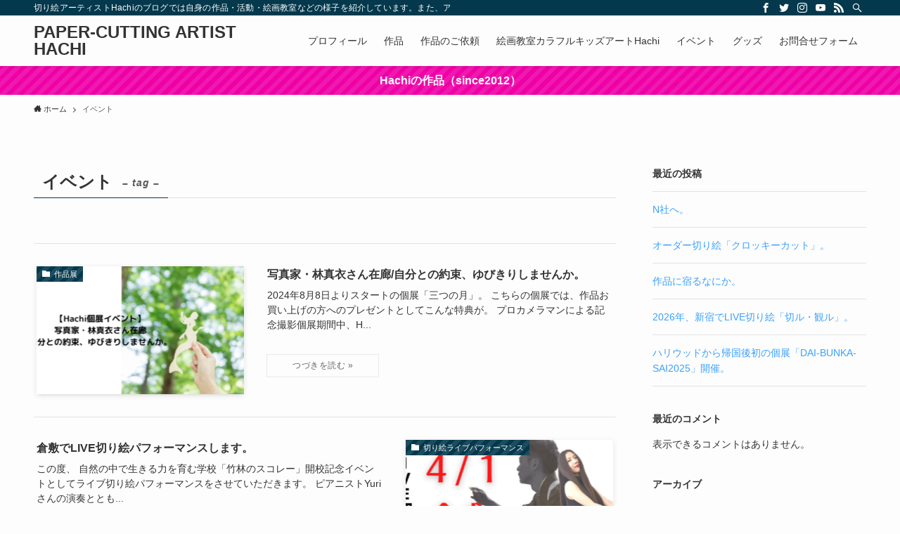

--- FILE ---
content_type: text/html; charset=UTF-8
request_url: http://kiriehachiart.com/tag/%E3%82%A4%E3%83%99%E3%83%B3%E3%83%88
body_size: 18034
content:
<!DOCTYPE html>
<html dir="ltr" lang="ja" prefix="og: https://ogp.me/ns#" data-loaded="false" data-scrolled="false" data-spmenu="closed">
<head>
<meta charset="utf-8">
<meta name="format-detection" content="telephone=no">
<meta http-equiv="X-UA-Compatible" content="IE=edge">
<meta name="viewport" content="width=device-width, viewport-fit=cover">
<title>イベント - PAPER-CUTTING ARTIST HACHI</title>

		<!-- All in One SEO 4.9.3 - aioseo.com -->
	<meta name="robots" content="max-image-preview:large" />
	<link rel="canonical" href="http://kiriehachiart.com/tag/%e3%82%a4%e3%83%99%e3%83%b3%e3%83%88" />
	<meta name="generator" content="All in One SEO (AIOSEO) 4.9.3" />
		<script type="application/ld+json" class="aioseo-schema">
			{"@context":"https:\/\/schema.org","@graph":[{"@type":"BreadcrumbList","@id":"http:\/\/kiriehachiart.com\/tag\/%E3%82%A4%E3%83%99%E3%83%B3%E3%83%88#breadcrumblist","itemListElement":[{"@type":"ListItem","@id":"http:\/\/kiriehachiart.com#listItem","position":1,"name":"\u30db\u30fc\u30e0","item":"http:\/\/kiriehachiart.com","nextItem":{"@type":"ListItem","@id":"http:\/\/kiriehachiart.com\/tag\/%e3%82%a4%e3%83%99%e3%83%b3%e3%83%88#listItem","name":"\u30a4\u30d9\u30f3\u30c8"}},{"@type":"ListItem","@id":"http:\/\/kiriehachiart.com\/tag\/%e3%82%a4%e3%83%99%e3%83%b3%e3%83%88#listItem","position":2,"name":"\u30a4\u30d9\u30f3\u30c8","previousItem":{"@type":"ListItem","@id":"http:\/\/kiriehachiart.com#listItem","name":"\u30db\u30fc\u30e0"}}]},{"@type":"CollectionPage","@id":"http:\/\/kiriehachiart.com\/tag\/%E3%82%A4%E3%83%99%E3%83%B3%E3%83%88#collectionpage","url":"http:\/\/kiriehachiart.com\/tag\/%E3%82%A4%E3%83%99%E3%83%B3%E3%83%88","name":"\u30a4\u30d9\u30f3\u30c8 - PAPER-CUTTING ARTIST HACHI","inLanguage":"ja","isPartOf":{"@id":"http:\/\/kiriehachiart.com\/#website"},"breadcrumb":{"@id":"http:\/\/kiriehachiart.com\/tag\/%E3%82%A4%E3%83%99%E3%83%B3%E3%83%88#breadcrumblist"}},{"@type":"Organization","@id":"http:\/\/kiriehachiart.com\/#organization","name":"\u305d\u306e\u30d1\u30f3\u7f8e\u5473\u3057\u305d\u3046\u3084\u306a\u3042\u3002","description":"\u5207\u308a\u7d75\u30a2\u30fc\u30c6\u30a3\u30b9\u30c8Hachi\u306e\u30d6\u30ed\u30b0\u3067\u306f\u81ea\u8eab\u306e\u4f5c\u54c1\u30fb\u6d3b\u52d5\u30fb\u7d75\u753b\u6559\u5ba4\u306a\u3069\u306e\u69d8\u5b50\u3092\u7d39\u4ecb\u3057\u3066\u3044\u307e\u3059\u3002\u307e\u305f\u3001\u30a2\u30fc\u30c8\u4f5c\u54c1\u306e\u8ca9\u58f2\u3082\u304a\u3053\u306a\u3063\u3066\u304a\u308a\u307e\u3059\u3002","url":"http:\/\/kiriehachiart.com\/"},{"@type":"WebSite","@id":"http:\/\/kiriehachiart.com\/#website","url":"http:\/\/kiriehachiart.com\/","name":"\u305d\u306e\u30d1\u30f3\u7f8e\u5473\u3057\u305d\u3046\u3084\u306a\u3042\u3002","description":"\u5207\u308a\u7d75\u30a2\u30fc\u30c6\u30a3\u30b9\u30c8Hachi\u306e\u30d6\u30ed\u30b0\u3067\u306f\u81ea\u8eab\u306e\u4f5c\u54c1\u30fb\u6d3b\u52d5\u30fb\u7d75\u753b\u6559\u5ba4\u306a\u3069\u306e\u69d8\u5b50\u3092\u7d39\u4ecb\u3057\u3066\u3044\u307e\u3059\u3002\u307e\u305f\u3001\u30a2\u30fc\u30c8\u4f5c\u54c1\u306e\u8ca9\u58f2\u3082\u304a\u3053\u306a\u3063\u3066\u304a\u308a\u307e\u3059\u3002","inLanguage":"ja","publisher":{"@id":"http:\/\/kiriehachiart.com\/#organization"}}]}
		</script>
		<!-- All in One SEO -->

<link rel='dns-prefetch' href='//stats.wp.com' />
<link rel="alternate" type="application/rss+xml" title="PAPER-CUTTING ARTIST HACHI &raquo; フィード" href="http://kiriehachiart.com/feed" />
<link rel="alternate" type="application/rss+xml" title="PAPER-CUTTING ARTIST HACHI &raquo; コメントフィード" href="http://kiriehachiart.com/comments/feed" />
<link rel="alternate" type="application/rss+xml" title="PAPER-CUTTING ARTIST HACHI &raquo; イベント タグのフィード" href="http://kiriehachiart.com/tag/%e3%82%a4%e3%83%99%e3%83%b3%e3%83%88/feed" />
<style id='wp-img-auto-sizes-contain-inline-css' type='text/css'>
img:is([sizes=auto i],[sizes^="auto," i]){contain-intrinsic-size:3000px 1500px}
/*# sourceURL=wp-img-auto-sizes-contain-inline-css */
</style>
<style id='wp-block-library-inline-css' type='text/css'>
:root{--wp-block-synced-color:#7a00df;--wp-block-synced-color--rgb:122,0,223;--wp-bound-block-color:var(--wp-block-synced-color);--wp-editor-canvas-background:#ddd;--wp-admin-theme-color:#007cba;--wp-admin-theme-color--rgb:0,124,186;--wp-admin-theme-color-darker-10:#006ba1;--wp-admin-theme-color-darker-10--rgb:0,107,160.5;--wp-admin-theme-color-darker-20:#005a87;--wp-admin-theme-color-darker-20--rgb:0,90,135;--wp-admin-border-width-focus:2px}@media (min-resolution:192dpi){:root{--wp-admin-border-width-focus:1.5px}}.wp-element-button{cursor:pointer}:root .has-very-light-gray-background-color{background-color:#eee}:root .has-very-dark-gray-background-color{background-color:#313131}:root .has-very-light-gray-color{color:#eee}:root .has-very-dark-gray-color{color:#313131}:root .has-vivid-green-cyan-to-vivid-cyan-blue-gradient-background{background:linear-gradient(135deg,#00d084,#0693e3)}:root .has-purple-crush-gradient-background{background:linear-gradient(135deg,#34e2e4,#4721fb 50%,#ab1dfe)}:root .has-hazy-dawn-gradient-background{background:linear-gradient(135deg,#faaca8,#dad0ec)}:root .has-subdued-olive-gradient-background{background:linear-gradient(135deg,#fafae1,#67a671)}:root .has-atomic-cream-gradient-background{background:linear-gradient(135deg,#fdd79a,#004a59)}:root .has-nightshade-gradient-background{background:linear-gradient(135deg,#330968,#31cdcf)}:root .has-midnight-gradient-background{background:linear-gradient(135deg,#020381,#2874fc)}:root{--wp--preset--font-size--normal:16px;--wp--preset--font-size--huge:42px}.has-regular-font-size{font-size:1em}.has-larger-font-size{font-size:2.625em}.has-normal-font-size{font-size:var(--wp--preset--font-size--normal)}.has-huge-font-size{font-size:var(--wp--preset--font-size--huge)}.has-text-align-center{text-align:center}.has-text-align-left{text-align:left}.has-text-align-right{text-align:right}.has-fit-text{white-space:nowrap!important}#end-resizable-editor-section{display:none}.aligncenter{clear:both}.items-justified-left{justify-content:flex-start}.items-justified-center{justify-content:center}.items-justified-right{justify-content:flex-end}.items-justified-space-between{justify-content:space-between}.screen-reader-text{border:0;clip-path:inset(50%);height:1px;margin:-1px;overflow:hidden;padding:0;position:absolute;width:1px;word-wrap:normal!important}.screen-reader-text:focus{background-color:#ddd;clip-path:none;color:#444;display:block;font-size:1em;height:auto;left:5px;line-height:normal;padding:15px 23px 14px;text-decoration:none;top:5px;width:auto;z-index:100000}html :where(.has-border-color){border-style:solid}html :where([style*=border-top-color]){border-top-style:solid}html :where([style*=border-right-color]){border-right-style:solid}html :where([style*=border-bottom-color]){border-bottom-style:solid}html :where([style*=border-left-color]){border-left-style:solid}html :where([style*=border-width]){border-style:solid}html :where([style*=border-top-width]){border-top-style:solid}html :where([style*=border-right-width]){border-right-style:solid}html :where([style*=border-bottom-width]){border-bottom-style:solid}html :where([style*=border-left-width]){border-left-style:solid}html :where(img[class*=wp-image-]){height:auto;max-width:100%}:where(figure){margin:0 0 1em}html :where(.is-position-sticky){--wp-admin--admin-bar--position-offset:var(--wp-admin--admin-bar--height,0px)}@media screen and (max-width:600px){html :where(.is-position-sticky){--wp-admin--admin-bar--position-offset:0px}}
.has-text-align-justify{text-align:justify;}

/*# sourceURL=wp-block-library-inline-css */
</style><style id='wp-block-archives-inline-css' type='text/css'>
.wp-block-archives{box-sizing:border-box}.wp-block-archives-dropdown label{display:block}
/*# sourceURL=http://kiriehachiart.com/wp-includes/blocks/archives/style.min.css */
</style>
<style id='wp-block-categories-inline-css' type='text/css'>
.wp-block-categories{box-sizing:border-box}.wp-block-categories.alignleft{margin-right:2em}.wp-block-categories.alignright{margin-left:2em}.wp-block-categories.wp-block-categories-dropdown.aligncenter{text-align:center}.wp-block-categories .wp-block-categories__label{display:block;width:100%}
/*# sourceURL=http://kiriehachiart.com/wp-includes/blocks/categories/style.min.css */
</style>
<style id='wp-block-heading-inline-css' type='text/css'>
h1:where(.wp-block-heading).has-background,h2:where(.wp-block-heading).has-background,h3:where(.wp-block-heading).has-background,h4:where(.wp-block-heading).has-background,h5:where(.wp-block-heading).has-background,h6:where(.wp-block-heading).has-background{padding:1.25em 2.375em}h1.has-text-align-left[style*=writing-mode]:where([style*=vertical-lr]),h1.has-text-align-right[style*=writing-mode]:where([style*=vertical-rl]),h2.has-text-align-left[style*=writing-mode]:where([style*=vertical-lr]),h2.has-text-align-right[style*=writing-mode]:where([style*=vertical-rl]),h3.has-text-align-left[style*=writing-mode]:where([style*=vertical-lr]),h3.has-text-align-right[style*=writing-mode]:where([style*=vertical-rl]),h4.has-text-align-left[style*=writing-mode]:where([style*=vertical-lr]),h4.has-text-align-right[style*=writing-mode]:where([style*=vertical-rl]),h5.has-text-align-left[style*=writing-mode]:where([style*=vertical-lr]),h5.has-text-align-right[style*=writing-mode]:where([style*=vertical-rl]),h6.has-text-align-left[style*=writing-mode]:where([style*=vertical-lr]),h6.has-text-align-right[style*=writing-mode]:where([style*=vertical-rl]){rotate:180deg}
/*# sourceURL=http://kiriehachiart.com/wp-includes/blocks/heading/style.min.css */
</style>
<style id='wp-block-latest-comments-inline-css' type='text/css'>
ol.wp-block-latest-comments{box-sizing:border-box;margin-left:0}:where(.wp-block-latest-comments:not([style*=line-height] .wp-block-latest-comments__comment)){line-height:1.1}:where(.wp-block-latest-comments:not([style*=line-height] .wp-block-latest-comments__comment-excerpt p)){line-height:1.8}.has-dates :where(.wp-block-latest-comments:not([style*=line-height])),.has-excerpts :where(.wp-block-latest-comments:not([style*=line-height])){line-height:1.5}.wp-block-latest-comments .wp-block-latest-comments{padding-left:0}.wp-block-latest-comments__comment{list-style:none;margin-bottom:1em}.has-avatars .wp-block-latest-comments__comment{list-style:none;min-height:2.25em}.has-avatars .wp-block-latest-comments__comment .wp-block-latest-comments__comment-excerpt,.has-avatars .wp-block-latest-comments__comment .wp-block-latest-comments__comment-meta{margin-left:3.25em}.wp-block-latest-comments__comment-excerpt p{font-size:.875em;margin:.36em 0 1.4em}.wp-block-latest-comments__comment-date{display:block;font-size:.75em}.wp-block-latest-comments .avatar,.wp-block-latest-comments__comment-avatar{border-radius:1.5em;display:block;float:left;height:2.5em;margin-right:.75em;width:2.5em}.wp-block-latest-comments[class*=-font-size] a,.wp-block-latest-comments[style*=font-size] a{font-size:inherit}
/*# sourceURL=http://kiriehachiart.com/wp-includes/blocks/latest-comments/style.min.css */
</style>
<style id='wp-block-latest-posts-inline-css' type='text/css'>
.wp-block-latest-posts{box-sizing:border-box}.wp-block-latest-posts.alignleft{margin-right:2em}.wp-block-latest-posts.alignright{margin-left:2em}.wp-block-latest-posts.wp-block-latest-posts__list{list-style:none}.wp-block-latest-posts.wp-block-latest-posts__list li{clear:both;overflow-wrap:break-word}.wp-block-latest-posts.is-grid{display:flex;flex-wrap:wrap}.wp-block-latest-posts.is-grid li{margin:0 1.25em 1.25em 0;width:100%}@media (min-width:600px){.wp-block-latest-posts.columns-2 li{width:calc(50% - .625em)}.wp-block-latest-posts.columns-2 li:nth-child(2n){margin-right:0}.wp-block-latest-posts.columns-3 li{width:calc(33.33333% - .83333em)}.wp-block-latest-posts.columns-3 li:nth-child(3n){margin-right:0}.wp-block-latest-posts.columns-4 li{width:calc(25% - .9375em)}.wp-block-latest-posts.columns-4 li:nth-child(4n){margin-right:0}.wp-block-latest-posts.columns-5 li{width:calc(20% - 1em)}.wp-block-latest-posts.columns-5 li:nth-child(5n){margin-right:0}.wp-block-latest-posts.columns-6 li{width:calc(16.66667% - 1.04167em)}.wp-block-latest-posts.columns-6 li:nth-child(6n){margin-right:0}}:root :where(.wp-block-latest-posts.is-grid){padding:0}:root :where(.wp-block-latest-posts.wp-block-latest-posts__list){padding-left:0}.wp-block-latest-posts__post-author,.wp-block-latest-posts__post-date{display:block;font-size:.8125em}.wp-block-latest-posts__post-excerpt,.wp-block-latest-posts__post-full-content{margin-bottom:1em;margin-top:.5em}.wp-block-latest-posts__featured-image a{display:inline-block}.wp-block-latest-posts__featured-image img{height:auto;max-width:100%;width:auto}.wp-block-latest-posts__featured-image.alignleft{float:left;margin-right:1em}.wp-block-latest-posts__featured-image.alignright{float:right;margin-left:1em}.wp-block-latest-posts__featured-image.aligncenter{margin-bottom:1em;text-align:center}
/*# sourceURL=http://kiriehachiart.com/wp-includes/blocks/latest-posts/style.min.css */
</style>
<style id='wp-block-group-inline-css' type='text/css'>
.wp-block-group{box-sizing:border-box}:where(.wp-block-group.wp-block-group-is-layout-constrained){position:relative}
/*# sourceURL=http://kiriehachiart.com/wp-includes/blocks/group/style.min.css */
</style>
<style id='global-styles-inline-css' type='text/css'>
:root{--wp--preset--aspect-ratio--square: 1;--wp--preset--aspect-ratio--4-3: 4/3;--wp--preset--aspect-ratio--3-4: 3/4;--wp--preset--aspect-ratio--3-2: 3/2;--wp--preset--aspect-ratio--2-3: 2/3;--wp--preset--aspect-ratio--16-9: 16/9;--wp--preset--aspect-ratio--9-16: 9/16;--wp--preset--color--black: #000;--wp--preset--color--cyan-bluish-gray: #abb8c3;--wp--preset--color--white: #fff;--wp--preset--color--pale-pink: #f78da7;--wp--preset--color--vivid-red: #cf2e2e;--wp--preset--color--luminous-vivid-orange: #ff6900;--wp--preset--color--luminous-vivid-amber: #fcb900;--wp--preset--color--light-green-cyan: #7bdcb5;--wp--preset--color--vivid-green-cyan: #00d084;--wp--preset--color--pale-cyan-blue: #8ed1fc;--wp--preset--color--vivid-cyan-blue: #0693e3;--wp--preset--color--vivid-purple: #9b51e0;--wp--preset--color--swl-main: var( --color_main );--wp--preset--color--swl-main-thin: var( --color_main_thin );--wp--preset--color--swl-gray: var( --color_gray );--wp--preset--color--swl-deep-01: var(--color_deep01);--wp--preset--color--swl-deep-02: var(--color_deep02);--wp--preset--color--swl-deep-03: var(--color_deep03);--wp--preset--color--swl-deep-04: var(--color_deep04);--wp--preset--color--swl-pale-01: var(--color_pale01);--wp--preset--color--swl-pale-02: var(--color_pale02);--wp--preset--color--swl-pale-03: var(--color_pale03);--wp--preset--color--swl-pale-04: var(--color_pale04);--wp--preset--gradient--vivid-cyan-blue-to-vivid-purple: linear-gradient(135deg,rgb(6,147,227) 0%,rgb(155,81,224) 100%);--wp--preset--gradient--light-green-cyan-to-vivid-green-cyan: linear-gradient(135deg,rgb(122,220,180) 0%,rgb(0,208,130) 100%);--wp--preset--gradient--luminous-vivid-amber-to-luminous-vivid-orange: linear-gradient(135deg,rgb(252,185,0) 0%,rgb(255,105,0) 100%);--wp--preset--gradient--luminous-vivid-orange-to-vivid-red: linear-gradient(135deg,rgb(255,105,0) 0%,rgb(207,46,46) 100%);--wp--preset--gradient--very-light-gray-to-cyan-bluish-gray: linear-gradient(135deg,rgb(238,238,238) 0%,rgb(169,184,195) 100%);--wp--preset--gradient--cool-to-warm-spectrum: linear-gradient(135deg,rgb(74,234,220) 0%,rgb(151,120,209) 20%,rgb(207,42,186) 40%,rgb(238,44,130) 60%,rgb(251,105,98) 80%,rgb(254,248,76) 100%);--wp--preset--gradient--blush-light-purple: linear-gradient(135deg,rgb(255,206,236) 0%,rgb(152,150,240) 100%);--wp--preset--gradient--blush-bordeaux: linear-gradient(135deg,rgb(254,205,165) 0%,rgb(254,45,45) 50%,rgb(107,0,62) 100%);--wp--preset--gradient--luminous-dusk: linear-gradient(135deg,rgb(255,203,112) 0%,rgb(199,81,192) 50%,rgb(65,88,208) 100%);--wp--preset--gradient--pale-ocean: linear-gradient(135deg,rgb(255,245,203) 0%,rgb(182,227,212) 50%,rgb(51,167,181) 100%);--wp--preset--gradient--electric-grass: linear-gradient(135deg,rgb(202,248,128) 0%,rgb(113,206,126) 100%);--wp--preset--gradient--midnight: linear-gradient(135deg,rgb(2,3,129) 0%,rgb(40,116,252) 100%);--wp--preset--font-size--small: 0.9em;--wp--preset--font-size--medium: 1.1em;--wp--preset--font-size--large: 1.25em;--wp--preset--font-size--x-large: 42px;--wp--preset--font-size--xs: 0.75em;--wp--preset--font-size--huge: 1.6em;--wp--preset--spacing--20: 0.44rem;--wp--preset--spacing--30: 0.67rem;--wp--preset--spacing--40: 1rem;--wp--preset--spacing--50: 1.5rem;--wp--preset--spacing--60: 2.25rem;--wp--preset--spacing--70: 3.38rem;--wp--preset--spacing--80: 5.06rem;--wp--preset--shadow--natural: 6px 6px 9px rgba(0, 0, 0, 0.2);--wp--preset--shadow--deep: 12px 12px 50px rgba(0, 0, 0, 0.4);--wp--preset--shadow--sharp: 6px 6px 0px rgba(0, 0, 0, 0.2);--wp--preset--shadow--outlined: 6px 6px 0px -3px rgb(255, 255, 255), 6px 6px rgb(0, 0, 0);--wp--preset--shadow--crisp: 6px 6px 0px rgb(0, 0, 0);}:where(.is-layout-flex){gap: 0.5em;}:where(.is-layout-grid){gap: 0.5em;}body .is-layout-flex{display: flex;}.is-layout-flex{flex-wrap: wrap;align-items: center;}.is-layout-flex > :is(*, div){margin: 0;}body .is-layout-grid{display: grid;}.is-layout-grid > :is(*, div){margin: 0;}:where(.wp-block-columns.is-layout-flex){gap: 2em;}:where(.wp-block-columns.is-layout-grid){gap: 2em;}:where(.wp-block-post-template.is-layout-flex){gap: 1.25em;}:where(.wp-block-post-template.is-layout-grid){gap: 1.25em;}.has-black-color{color: var(--wp--preset--color--black) !important;}.has-cyan-bluish-gray-color{color: var(--wp--preset--color--cyan-bluish-gray) !important;}.has-white-color{color: var(--wp--preset--color--white) !important;}.has-pale-pink-color{color: var(--wp--preset--color--pale-pink) !important;}.has-vivid-red-color{color: var(--wp--preset--color--vivid-red) !important;}.has-luminous-vivid-orange-color{color: var(--wp--preset--color--luminous-vivid-orange) !important;}.has-luminous-vivid-amber-color{color: var(--wp--preset--color--luminous-vivid-amber) !important;}.has-light-green-cyan-color{color: var(--wp--preset--color--light-green-cyan) !important;}.has-vivid-green-cyan-color{color: var(--wp--preset--color--vivid-green-cyan) !important;}.has-pale-cyan-blue-color{color: var(--wp--preset--color--pale-cyan-blue) !important;}.has-vivid-cyan-blue-color{color: var(--wp--preset--color--vivid-cyan-blue) !important;}.has-vivid-purple-color{color: var(--wp--preset--color--vivid-purple) !important;}.has-black-background-color{background-color: var(--wp--preset--color--black) !important;}.has-cyan-bluish-gray-background-color{background-color: var(--wp--preset--color--cyan-bluish-gray) !important;}.has-white-background-color{background-color: var(--wp--preset--color--white) !important;}.has-pale-pink-background-color{background-color: var(--wp--preset--color--pale-pink) !important;}.has-vivid-red-background-color{background-color: var(--wp--preset--color--vivid-red) !important;}.has-luminous-vivid-orange-background-color{background-color: var(--wp--preset--color--luminous-vivid-orange) !important;}.has-luminous-vivid-amber-background-color{background-color: var(--wp--preset--color--luminous-vivid-amber) !important;}.has-light-green-cyan-background-color{background-color: var(--wp--preset--color--light-green-cyan) !important;}.has-vivid-green-cyan-background-color{background-color: var(--wp--preset--color--vivid-green-cyan) !important;}.has-pale-cyan-blue-background-color{background-color: var(--wp--preset--color--pale-cyan-blue) !important;}.has-vivid-cyan-blue-background-color{background-color: var(--wp--preset--color--vivid-cyan-blue) !important;}.has-vivid-purple-background-color{background-color: var(--wp--preset--color--vivid-purple) !important;}.has-black-border-color{border-color: var(--wp--preset--color--black) !important;}.has-cyan-bluish-gray-border-color{border-color: var(--wp--preset--color--cyan-bluish-gray) !important;}.has-white-border-color{border-color: var(--wp--preset--color--white) !important;}.has-pale-pink-border-color{border-color: var(--wp--preset--color--pale-pink) !important;}.has-vivid-red-border-color{border-color: var(--wp--preset--color--vivid-red) !important;}.has-luminous-vivid-orange-border-color{border-color: var(--wp--preset--color--luminous-vivid-orange) !important;}.has-luminous-vivid-amber-border-color{border-color: var(--wp--preset--color--luminous-vivid-amber) !important;}.has-light-green-cyan-border-color{border-color: var(--wp--preset--color--light-green-cyan) !important;}.has-vivid-green-cyan-border-color{border-color: var(--wp--preset--color--vivid-green-cyan) !important;}.has-pale-cyan-blue-border-color{border-color: var(--wp--preset--color--pale-cyan-blue) !important;}.has-vivid-cyan-blue-border-color{border-color: var(--wp--preset--color--vivid-cyan-blue) !important;}.has-vivid-purple-border-color{border-color: var(--wp--preset--color--vivid-purple) !important;}.has-vivid-cyan-blue-to-vivid-purple-gradient-background{background: var(--wp--preset--gradient--vivid-cyan-blue-to-vivid-purple) !important;}.has-light-green-cyan-to-vivid-green-cyan-gradient-background{background: var(--wp--preset--gradient--light-green-cyan-to-vivid-green-cyan) !important;}.has-luminous-vivid-amber-to-luminous-vivid-orange-gradient-background{background: var(--wp--preset--gradient--luminous-vivid-amber-to-luminous-vivid-orange) !important;}.has-luminous-vivid-orange-to-vivid-red-gradient-background{background: var(--wp--preset--gradient--luminous-vivid-orange-to-vivid-red) !important;}.has-very-light-gray-to-cyan-bluish-gray-gradient-background{background: var(--wp--preset--gradient--very-light-gray-to-cyan-bluish-gray) !important;}.has-cool-to-warm-spectrum-gradient-background{background: var(--wp--preset--gradient--cool-to-warm-spectrum) !important;}.has-blush-light-purple-gradient-background{background: var(--wp--preset--gradient--blush-light-purple) !important;}.has-blush-bordeaux-gradient-background{background: var(--wp--preset--gradient--blush-bordeaux) !important;}.has-luminous-dusk-gradient-background{background: var(--wp--preset--gradient--luminous-dusk) !important;}.has-pale-ocean-gradient-background{background: var(--wp--preset--gradient--pale-ocean) !important;}.has-electric-grass-gradient-background{background: var(--wp--preset--gradient--electric-grass) !important;}.has-midnight-gradient-background{background: var(--wp--preset--gradient--midnight) !important;}.has-small-font-size{font-size: var(--wp--preset--font-size--small) !important;}.has-medium-font-size{font-size: var(--wp--preset--font-size--medium) !important;}.has-large-font-size{font-size: var(--wp--preset--font-size--large) !important;}.has-x-large-font-size{font-size: var(--wp--preset--font-size--x-large) !important;}
/*# sourceURL=global-styles-inline-css */
</style>

<link rel='stylesheet' id='swell-icons-css' href='http://kiriehachiart.com/wp-content/themes/swell/build/css/swell-icons.css?ver=2.5.9.4' type='text/css' media='all' />
<link rel='stylesheet' id='main_style-css' href='http://kiriehachiart.com/wp-content/themes/swell/build/css/main.css?ver=2.5.9.4' type='text/css' media='all' />
<link rel='stylesheet' id='swell_blocks-css' href='http://kiriehachiart.com/wp-content/themes/swell/build/css/blocks.css?ver=2.5.9.4' type='text/css' media='all' />
<style id='swell_custom-inline-css' type='text/css'>
:root{--swl-fz--content:4vw;--swl-font_family:"游ゴシック体", "Yu Gothic", YuGothic, "Hiragino Kaku Gothic ProN", "Hiragino Sans", Meiryo, sans-serif;--swl-font_weight:500;--color_main:#04384c;--color_text:#333;--color_link:#39a0ff;--color_border:rgba(200,200,200,.5);--color_gray:rgba(200,200,200,.15);--color_htag:#04384c;--color_bg:#fdfdfd;--color_gradient1:#d8ffff;--color_gradient2:#87e7ff;--color_main_thin:rgba(5, 70, 95, 0.05 );--color_main_dark:rgba(3, 42, 57, 1 );--color_list_check:#04384c;--color_list_num:#04384c;--color_list_good:#86dd7b;--color_list_bad:#f36060;--color_faq_q:#d55656;--color_faq_a:#6599b7;--color_capbox_01:#f59b5f;--color_capbox_01_bg:#fff8eb;--color_capbox_02:#5fb9f5;--color_capbox_02_bg:#edf5ff;--color_capbox_03:#2fcd90;--color_capbox_03_bg:#eafaf2;--color_icon_good:#3cd250;--color_icon_good_bg:#ecffe9;--color_icon_bad:#4b73eb;--color_icon_bad_bg:#eafaff;--color_icon_info:#f578b4;--color_icon_info_bg:#fff0fa;--color_icon_announce:#ffa537;--color_icon_announce_bg:#fff5f0;--color_icon_pen:#7a7a7a;--color_icon_pen_bg:#f7f7f7;--color_icon_book:#787364;--color_icon_book_bg:#f8f6ef;--color_icon_point:#ffa639;--color_icon_check:#86d67c;--color_icon_batsu:#f36060;--color_icon_hatena:#5295cc;--color_icon_caution:#f7da38;--color_icon_memo:#84878a;--color_btn_red:#f74a4a;--color_btn_blue:#338df4;--color_btn_green:#62d847;--color_btn_blue_dark:rgba(38, 106, 183, 1 );--color_btn_red_dark:rgba(185, 56, 56, 1 );--color_btn_green_dark:rgba(74, 162, 53, 1 );--color_deep01:#e44141;--color_deep02:#3d79d5;--color_deep03:#63a84d;--color_deep04:#f09f4d;--color_pale01:#fff2f0;--color_pale02:#f3f8fd;--color_pale03:#f1f9ee;--color_pale04:#fdf9ee;--color_mark_blue:#f4711f;--color_mark_green:#bdf9c3;--color_mark_yellow:#fcf69f;--color_mark_orange:#ffddbc;--border01:solid 1px var(--color_main);--border02:double 4px var(--color_main);--border03:dashed 2px var(--color_border);--border04:solid 4px var(--color_gray);--card_posts_thumb_ratio:56.25%;--list_posts_thumb_ratio:61.8%;--big_posts_thumb_ratio:56.25%;--thumb_posts_thumb_ratio:61.8%;--color_header_bg:#fdfdfd;--color_header_text:#333;--color_footer_bg:#fdfdfd;--color_footer_text:#333;--container_size:1200px;--article_size:900px;--logo_size_sp:48px;--logo_size_pc:40px;--logo_size_pcfix:32px;}.wp-block-table[data-color-set="01"]{--swl-color--tbody_th_bg:#fff2ed}.wp-block-table[data-color-set="02"]{--swl-color--tbody_th_bg:#e8f3ff}.wp-block-table[data-color-set="03"]{--swl-color--tbody_th_bg:#ebf9ea}.is-style-btn_normal a{border-radius:80px}.is-style-btn_solid a{border-radius:80px}.is-style-btn_shiny a{border-radius:80px}.is-style-btn_line a{border-radius:80px}.post_content blockquote{padding:1.5em 2em 1.5em 3em}.post_content blockquote::before{content:"";display:block;width:5px;height:calc(100% - 3em);top:1.5em;left:1.5em;border-left:solid 1px rgba(180,180,180,.75);border-right:solid 1px rgba(180,180,180,.75);}.mark_blue{background:-webkit-linear-gradient(transparent 64%,var(--color_mark_blue) 0%);background:linear-gradient(transparent 64%,var(--color_mark_blue) 0%)}.mark_green{background:-webkit-linear-gradient(transparent 64%,var(--color_mark_green) 0%);background:linear-gradient(transparent 64%,var(--color_mark_green) 0%)}.mark_yellow{background:-webkit-linear-gradient(transparent 64%,var(--color_mark_yellow) 0%);background:linear-gradient(transparent 64%,var(--color_mark_yellow) 0%)}.mark_orange{background:-webkit-linear-gradient(transparent 64%,var(--color_mark_orange) 0%);background:linear-gradient(transparent 64%,var(--color_mark_orange) 0%)}[class*="is-style-icon_"]{color:#333;border-width:0}[class*="is-style-big_icon_"]{border-width:2px;border-style:solid}[data-col="gray"] .c-balloon__text{background:#f7f7f7;border-color:#ccc}[data-col="gray"] .c-balloon__before{border-right-color:#f7f7f7}[data-col="green"] .c-balloon__text{background:#d1f8c2;border-color:#9ddd93}[data-col="green"] .c-balloon__before{border-right-color:#d1f8c2}[data-col="blue"] .c-balloon__text{background:#e2f6ff;border-color:#93d2f0}[data-col="blue"] .c-balloon__before{border-right-color:#e2f6ff}[data-col="red"] .c-balloon__text{background:#ffebeb;border-color:#f48789}[data-col="red"] .c-balloon__before{border-right-color:#ffebeb}[data-col="yellow"] .c-balloon__text{background:#f9f7d2;border-color:#fbe593}[data-col="yellow"] .c-balloon__before{border-right-color:#f9f7d2}.-type-list2 .p-postList__body::after,.-type-big .p-postList__body::after{content: "つづきを読む »";}.c-postThumb__cat{background-color:#04384c;color:#fff;background-image: repeating-linear-gradient(-45deg,rgba(255,255,255,.1),rgba(255,255,255,.1) 6px,transparent 6px,transparent 12px)}.post_content h2{background:var(--color_htag);padding:.75em 1em;color:#fff}.post_content h2::before{position:absolute;display:block;pointer-events:none;content:"";top:-4px;left:0;width:100%;height:calc(100% + 4px);box-sizing:content-box;border-top:solid 2px var(--color_htag);border-bottom:solid 2px var(--color_htag)}.post_content h3{padding:0 .5em .5em}.post_content h3::before{content:"";width:100%;height:2px;background: repeating-linear-gradient(90deg, var(--color_htag) 0%, var(--color_htag) 29.3%, rgba(150,150,150,.2) 29.3%, rgba(150,150,150,.2) 100%)}.post_content h4{padding:0 0 0 16px;border-left:solid 2px var(--color_htag)}.l-header{box-shadow: 0 1px 4px rgba(0,0,0,.12)}.l-header__bar{color:#fff;background:var(--color_main)}.l-header__menuBtn{order:1}.l-header__customBtn{order:3}.c-gnav a::after{background:var(--color_main);width:100%;height:2px;transform:scaleX(0)}.p-spHeadMenu .menu-item.-current{border-bottom-color:var(--color_main)}.c-gnav > li:hover > a::after,.c-gnav > .-current > a::after{transform: scaleX(1)}.c-gnav .sub-menu{color:#333;background:#fff}.l-fixHeader::before{opacity:1}.c-infoBar{color:#fff;background-color:#ef00a7}.c-infoBar__text{font-size:3.8vw}.c-infoBar__btn{background-color:var(--color_main) !important}#pagetop{border-radius:50%}.c-widget__title.-spmenu{padding:.5em .75em;border-radius:var(--swl-radius--2, 0px);background:var(--color_main);color:#fff;}.c-widget__title.-footer{padding:.5em}.c-widget__title.-footer::before{content:"";bottom:0;left:0;width:40%;z-index:1;background:var(--color_main)}.c-widget__title.-footer::after{content:"";bottom:0;left:0;width:100%;background:var(--color_border)}.c-secTitle{padding:.5em}.c-secTitle::before{content:"";bottom:0;left:0;width:40%;z-index:1;background:var(--color_main)}.c-secTitle::after{content:"";bottom:0;left:0;width:100%;background:var(--color_border)}.p-spMenu{color:#333}.p-spMenu__inner::before{background:#fdfdfd;opacity:1}.p-spMenu__overlay{background:#000;opacity:0.6}[class*="page-numbers"]{color:#fff;background-color:#dedede}a{text-decoration: none}.l-topTitleArea.c-filterLayer::before{background-color:#000;opacity:0.2;content:""}@media screen and (min-width: 960px){:root{}}@media screen and (max-width: 959px){:root{}.l-header__logo{order:2;text-align:center}}@media screen and (min-width: 600px){:root{--swl-fz--content:16px;}.c-infoBar__text{font-size:16px}}@media screen and (max-width: 599px){:root{}}@media (min-width: 1108px) {.alignwide{left:-100px;width:calc(100% + 200px);}}@media (max-width: 1108px) {.-sidebar-off .swell-block-fullWide__inner.l-container .alignwide{left:0px;width:100%;}}.l-fixHeader .l-fixHeader__gnav{order:0}[data-scrolled=true] .l-fixHeader[data-ready]{opacity:1;-webkit-transform:translateY(0)!important;transform:translateY(0)!important;visibility:visible}.-body-solid .l-fixHeader{box-shadow:0 2px 4px var(--swl-color_shadow)}.l-fixHeader__inner{align-items:stretch;color:var(--color_header_text);display:flex;padding-bottom:0;padding-top:0;position:relative;z-index:1}.l-fixHeader__logo{align-items:center;display:flex;line-height:1;margin-right:24px;order:0;padding:16px 0}.c-infoBar{overflow:hidden;position:relative;width:100%}.c-infoBar.-bg-stripe:before{background-image:repeating-linear-gradient(-45deg,#fff 0 6px,transparent 6px 12px);content:"";display:block;opacity:.1}.c-infoBar__link{text-decoration:none;z-index:0}.c-infoBar__link,.c-infoBar__text{color:inherit;display:block;position:relative}.c-infoBar__text{font-weight:700;padding:8px 0;z-index:1}.c-infoBar__text.-flow-on{-webkit-animation:flowing_text 12s linear infinite;animation:flowing_text 12s linear infinite;-webkit-animation-duration:12s;animation-duration:12s;text-align:left;-webkit-transform:translateX(100%);transform:translateX(100%);white-space:nowrap}.c-infoBar__text.-flow-off{align-items:center;display:flex;flex-wrap:wrap;justify-content:center;text-align:center}.c-infoBar__btn{border-radius:40px;box-shadow:0 2px 4px var(--swl-color_shadow);color:#fff;display:block;font-size:.95em;line-height:2;margin-left:1em;min-width:1em;padding:0 1em;text-decoration:none;width:auto}@media (min-width:960px){.c-infoBar__text.-flow-on{-webkit-animation-duration:20s;animation-duration:20s}}@media (min-width:1200px){.c-infoBar__text.-flow-on{-webkit-animation-duration:24s;animation-duration:24s}}@media (min-width:1600px){.c-infoBar__text.-flow-on{-webkit-animation-duration:30s;animation-duration:30s}}.is-style-btn_normal a,.is-style-btn_shiny a{box-shadow:var(--swl-btn_shadow)}.c-shareBtns__btn,.is-style-balloon>.c-tabList .c-tabList__button,.p-snsCta,[class*=page-numbers]{box-shadow:var(--swl-box_shadow)}.p-articleThumb__img,.p-articleThumb__youtube{box-shadow:var(--swl-img_shadow)}.p-pickupBanners__item .c-bannerLink,.p-postList__thumb{box-shadow:0 2px 8px rgba(0,0,0,.1),0 4px 4px -4px rgba(0,0,0,.1)}.p-postList.-w-ranking li:before{background-image:repeating-linear-gradient(-45deg,hsla(0,0%,100%,.1),hsla(0,0%,100%,.1) 6px,transparent 0,transparent 12px);box-shadow:1px 1px 4px rgba(0,0,0,.2)}.l-header__bar{position:relative;width:100%}.l-header__bar .c-catchphrase{color:inherit;font-size:12px;letter-spacing:.2px;line-height:14px;margin-right:auto;overflow:hidden;padding:4px 0;white-space:nowrap;width:50%}.l-header__bar .c-iconList .c-iconList__link{margin:0;padding:4px 6px}.l-header__barInner{align-items:center;display:flex;justify-content:flex-end}.p-spHeadMenu{text-align:center}.p-spHeadMenu .sub-menu{display:none}.p-spHeadMenu .menu-item{-webkit-backface-visibility:hidden;backface-visibility:hidden;border-bottom:2px solid transparent;flex-shrink:0;font-size:12px;height:36px;padding:0;width:auto}.p-spHeadMenu .menu-item.-current{border-bottom-color:currentColor}.p-spHeadMenu a{display:block;line-height:36px;padding:0 12px;text-decoration:none}.l-header__spNav.swiper:not(.swiper-initialized) .p-spHeadMenu{visibility:hidden}.l-header__spNav a{color:var(--color_header_text)}.l-header__spNav[data-loop="0"] .p-spHeadMenu{display:flex;overflow-x:auto}.l-header__spNav[data-loop="0"] .menu-item:first-child{margin-left:auto}.l-header__spNav[data-loop="0"] .menu-item:last-child{margin-right:auto}@media (min-width:960px){.l-header__spNav{display:none}}@media (min-width:960px){.-series .l-header__inner{align-items:stretch;display:flex}.-series .l-header__logo{align-items:center;display:flex;flex-wrap:wrap;margin-right:24px;padding:16px 0}.-series .l-header__logo .c-catchphrase{font-size:13px;padding:4px 0}.-series .c-headLogo{margin-right:16px}.-series-right .l-header__inner{justify-content:space-between}.-series-right .c-gnavWrap{margin-left:auto}.-series-right .w-header{margin-left:12px}.-series-left .w-header{margin-left:auto}}@media (min-width:960px) and (min-width:600px){.-series .c-headLogo{max-width:400px}}.c-gnav .sub-menu a:before,.c-listMenu a:before{-webkit-font-smoothing:antialiased;-moz-osx-font-smoothing:grayscale;font-family:icomoon!important;font-style:normal;font-variant:normal;font-weight:400;line-height:1;text-transform:none}.c-submenuToggleBtn{display:none}.c-listMenu a{padding:.75em 1em .75em 1.5em;transition:padding .25s}.c-listMenu a:hover{padding-left:1.75em;padding-right:.75em}.c-gnav .sub-menu a:before,.c-listMenu a:before{color:inherit;content:"\e921";display:inline-block;left:2px;position:absolute;top:50%;-webkit-transform:translateY(-50%);transform:translateY(-50%);vertical-align:middle}.c-listMenu .children,.c-listMenu .sub-menu{margin:0}.c-listMenu .children a,.c-listMenu .sub-menu a{font-size:.9em;padding-left:2.5em}.c-listMenu .children a:before,.c-listMenu .sub-menu a:before{left:1em}.c-listMenu .children a:hover,.c-listMenu .sub-menu a:hover{padding-left:2.75em}.c-listMenu .children ul a,.c-listMenu .sub-menu ul a{padding-left:3.25em}.c-listMenu .children ul a:before,.c-listMenu .sub-menu ul a:before{left:1.75em}.c-listMenu .children ul a:hover,.c-listMenu .sub-menu ul a:hover{padding-left:3.5em}.c-gnav li:hover>.sub-menu{opacity:1;visibility:visible}.c-gnav .sub-menu:before{background:inherit;content:"";height:100%;left:0;position:absolute;top:0;width:100%;z-index:0}.c-gnav .sub-menu .sub-menu{left:100%;top:0;z-index:-1}.c-gnav .sub-menu a{padding-left:2em}.c-gnav .sub-menu a:before{left:.5em}.c-gnav .sub-menu a:hover .ttl{left:4px}:root{--color_content_bg:var(--color_bg);}.c-widget__title.-side{padding:.5em}.c-widget__title.-side::before{content:"";bottom:0;left:0;width:40%;z-index:1;background:var(--color_main)}.c-widget__title.-side::after{content:"";bottom:0;left:0;width:100%;background:var(--color_border)}@media screen and (min-width: 960px){:root{}}@media screen and (max-width: 959px){:root{}}@media screen and (min-width: 600px){:root{}}@media screen and (max-width: 599px){:root{}}.swell-block-fullWide__inner.l-container{--swl-fw_inner_pad:var(--swl-pad_container,0px)}@media (min-width:960px){.-sidebar-on .l-content .alignfull,.-sidebar-on .l-content .alignwide{left:-16px;width:calc(100% + 32px)}.swell-block-fullWide__inner.l-article{--swl-fw_inner_pad:var(--swl-pad_post_content,0px)}.-sidebar-on .swell-block-fullWide__inner .alignwide{left:0;width:100%}.-sidebar-on .swell-block-fullWide__inner .alignfull{left:calc(0px - var(--swl-fw_inner_pad, 0))!important;margin-left:0!important;margin-right:0!important;width:calc(100% + var(--swl-fw_inner_pad, 0)*2)!important}}.-index-off .p-toc,.swell-toc-placeholder:empty{display:none}.p-toc.-modal{height:100%;margin:0;overflow-y:auto;padding:0}#main_content .p-toc{border-radius:var(--swl-radius--2,0);margin:4em auto;max-width:800px}#sidebar .p-toc{margin-top:-.5em}.p-toc__ttl{display:block;font-size:1.2em;line-height:1;position:relative;text-align:center}.p-toc__ttl:before{content:"\e918";display:inline-block;font-family:icomoon;margin-right:.5em;padding-bottom:2px;vertical-align:middle}#index_modal .p-toc__ttl{margin-bottom:.5em}.p-toc__list li{line-height:1.6}.p-toc__list li li{font-size:.9em}.p-toc__list ol,.p-toc__list ul{padding-bottom:.5em;padding-left:.5em}.p-toc__list .mininote{display:none}.post_content .p-toc__list{padding-left:0}#sidebar .p-toc__list{margin-bottom:0}#sidebar .p-toc__list ol,#sidebar .p-toc__list ul{padding-left:0}.p-toc__link{color:inherit;font-size:inherit;text-decoration:none}.p-toc__link:hover{opacity:.8}.p-toc.-capbox{border:1px solid var(--color_main);overflow:hidden}.p-toc.-capbox .p-toc__ttl{background-color:var(--color_main);color:#fff;padding:.5em}.p-toc.-capbox .p-toc__list{padding:1.5em 1em}@media (min-width:960px){#main_content .p-toc{width:92%}}@media (min-width:600px){.p-toc.-capbox .p-toc__list{padding-left:2em}}
/*# sourceURL=swell_custom-inline-css */
</style>
<link rel='stylesheet' id='swell-parts/footer-css' href='http://kiriehachiart.com/wp-content/themes/swell/build/css/modules/parts/footer.css?ver=2.5.9.4' type='text/css' media='all' />
<link rel='stylesheet' id='swell-page/term-css' href='http://kiriehachiart.com/wp-content/themes/swell/build/css/modules/page/term.css?ver=2.5.9.4' type='text/css' media='all' />
<style id='classic-theme-styles-inline-css' type='text/css'>
/*! This file is auto-generated */
.wp-block-button__link{color:#fff;background-color:#32373c;border-radius:9999px;box-shadow:none;text-decoration:none;padding:calc(.667em + 2px) calc(1.333em + 2px);font-size:1.125em}.wp-block-file__button{background:#32373c;color:#fff;text-decoration:none}
/*# sourceURL=/wp-includes/css/classic-themes.min.css */
</style>
<link rel='stylesheet' id='contact-form-7-css' href='http://kiriehachiart.com/wp-content/plugins/contact-form-7/includes/css/styles.css?ver=6.1.4' type='text/css' media='all' />
<link rel='stylesheet' id='jetpack_css-css' href='http://kiriehachiart.com/wp-content/plugins/jetpack/css/jetpack.css?ver=13.0.1' type='text/css' media='all' />
<script type="text/javascript" id="nrci_methods-js-extra">
/* <![CDATA[ */
var nrci_opts = {"gesture":"Y","drag":"Y","touch":"Y","admin":"N"};
//# sourceURL=nrci_methods-js-extra
/* ]]> */
</script>
<script type="text/javascript" src="http://kiriehachiart.com/wp-content/plugins/no-right-click-images-plugin/no-right-click-images.js" id="nrci_methods-js"></script>

<noscript><link href="http://kiriehachiart.com/wp-content/themes/swell/build/css/noscript.css" rel="stylesheet"></noscript>
<link rel="https://api.w.org/" href="http://kiriehachiart.com/wp-json/" /><link rel="alternate" title="JSON" type="application/json" href="http://kiriehachiart.com/wp-json/wp/v2/tags/293" /><meta name="generator" content="Site Kit by Google 1.71.0" />	<style>img#wpstats{display:none}</style>
		<link rel="icon" href="http://kiriehachiart.com/wp-content/uploads/2026/01/cropped-F431A9E3-3154-41F8-810B-ADBE50D108CD-scaled-1-32x32.jpg" sizes="32x32" />
<link rel="icon" href="http://kiriehachiart.com/wp-content/uploads/2026/01/cropped-F431A9E3-3154-41F8-810B-ADBE50D108CD-scaled-1-192x192.jpg" sizes="192x192" />
<link rel="apple-touch-icon" href="http://kiriehachiart.com/wp-content/uploads/2026/01/cropped-F431A9E3-3154-41F8-810B-ADBE50D108CD-scaled-1-180x180.jpg" />
<meta name="msapplication-TileImage" content="http://kiriehachiart.com/wp-content/uploads/2026/01/cropped-F431A9E3-3154-41F8-810B-ADBE50D108CD-scaled-1-270x270.jpg" />

</head>
<body>
<div id="body_wrap" class="archive tag tag-293 wp-theme-swell -body-solid -index-off -sidebar-on -frame-off id_293" >
<div id="sp_menu" class="p-spMenu -left">
	<div class="p-spMenu__inner">
		<div class="p-spMenu__closeBtn">
			<div class="c-iconBtn -menuBtn" data-onclick="toggleMenu" aria-label="メニューを閉じる">
				<i class="c-iconBtn__icon icon-close-thin"></i>
			</div>
		</div>
		<div class="p-spMenu__body">
			<div class="c-widget__title -spmenu">
				MENU			</div>
			<div class="p-spMenu__nav">
				<ul class="c-spnav c-listMenu"><li class="menu-item menu-item-type-post_type menu-item-object-page menu-item-3623"><a href="http://kiriehachiart.com/%e3%83%97%e3%83%ad%e3%83%95%e3%82%a3%e3%83%bc%e3%83%ab">プロフィール</a></li>
<li class="menu-item menu-item-type-post_type menu-item-object-page menu-item-680"><a href="http://kiriehachiart.com/%e3%82%ae%e3%83%a3%e3%83%a9%e3%83%aa%e3%83%bc">作品</a></li>
<li class="menu-item menu-item-type-post_type menu-item-object-page menu-item-3932"><a href="http://kiriehachiart.com/%e5%88%87%e3%82%8a%e7%b5%b5%e4%bd%9c%e5%93%81%e3%81%ae%e3%81%94%e4%be%9d%e9%a0%bc">作品のご依頼</a></li>
<li class="menu-item menu-item-type-post_type menu-item-object-page menu-item-679"><a href="http://kiriehachiart.com/%e3%82%a2%e3%83%bc%e3%83%88%e3%81%8c%e5%ad%a6%e3%81%b9%e3%82%8b%e3%82%b9%e3%82%af%e3%83%bc%e3%83%ab">絵画教室カラフルキッズアートHachi</a></li>
<li class="menu-item menu-item-type-post_type menu-item-object-page menu-item-2392"><a href="http://kiriehachiart.com/%e3%82%a4%e3%83%99%e3%83%b3%e3%83%88%e3%82%b9%e3%82%b1%e3%82%b8%e3%83%a5%e3%83%bc%e3%83%ab">イベント</a></li>
<li class="menu-item menu-item-type-post_type menu-item-object-page menu-item-4110"><a href="http://kiriehachiart.com/%e3%82%b0%e3%83%83%e3%82%ba">グッズ</a></li>
<li class="menu-item menu-item-type-post_type menu-item-object-page menu-item-678"><a href="http://kiriehachiart.com/%e3%81%8a%e5%95%8f%e5%90%88%e3%81%9b%e3%83%95%e3%82%a9%e3%83%bc%e3%83%a0">お問合せフォーム</a></li>
</ul>			</div>
					</div>
	</div>
	<div class="p-spMenu__overlay c-overlay" data-onclick="toggleMenu"></div>
</div>
<header id="header" class="l-header -series -series-right" data-spfix="1">
	<div class="l-header__bar pc_">
	<div class="l-header__barInner l-container">
		<div class="c-catchphrase">切り絵アーティストHachiのブログでは自身の作品・活動・絵画教室などの様子を紹介しています。また、アート作品の販売もおこなっております。</div><ul class="c-iconList">
						<li class="c-iconList__item -facebook">
						<a href="https://www.facebook.com/kazunarihattakirie" target="_blank" rel="noopener" class="c-iconList__link u-fz-14 hov-flash" aria-label="facebook">
							<i class="c-iconList__icon icon-facebook" role="presentation"></i>
						</a>
					</li>
									<li class="c-iconList__item -twitter">
						<a href="https://twitter.com/Hachi26921553" target="_blank" rel="noopener" class="c-iconList__link u-fz-14 hov-flash" aria-label="twitter">
							<i class="c-iconList__icon icon-twitter" role="presentation"></i>
						</a>
					</li>
									<li class="c-iconList__item -instagram">
						<a href="https://www.instagram.com/hachi_kirie_art/" target="_blank" rel="noopener" class="c-iconList__link u-fz-14 hov-flash" aria-label="instagram">
							<i class="c-iconList__icon icon-instagram" role="presentation"></i>
						</a>
					</li>
									<li class="c-iconList__item -youtube">
						<a href="https://www.youtube.com/channel/UC7Otx0IfQ1FSQoaymV7bxjg" target="_blank" rel="noopener" class="c-iconList__link u-fz-14 hov-flash" aria-label="youtube">
							<i class="c-iconList__icon icon-youtube" role="presentation"></i>
						</a>
					</li>
									<li class="c-iconList__item -rss">
						<a href="http://kiriehachiart.com/feed" target="_blank" rel="noopener" class="c-iconList__link u-fz-14 hov-flash" aria-label="rss">
							<i class="c-iconList__icon icon-rss" role="presentation"></i>
						</a>
					</li>
									<li class="c-iconList__item -search">
						<button class="c-iconList__link u-fz-14 hov-flash" data-onclick="toggleSearch" aria-label="検索">
							<i class="c-iconList__icon icon-search" role="presentation"></i>
						</button>
					</li>
				</ul>
	</div>
</div>
	<div class="l-header__inner l-container">
		<div class="l-header__logo">
			<div class="c-headLogo -txt"><a href="http://kiriehachiart.com/" title="PAPER-CUTTING ARTIST HACHI" class="c-headLogo__link" rel="home">PAPER-CUTTING ARTIST HACHI</a></div>					</div>
		<nav id="gnav" class="l-header__gnav c-gnavWrap">
					<ul class="c-gnav">
			<li class="menu-item menu-item-type-post_type menu-item-object-page menu-item-3623"><a href="http://kiriehachiart.com/%e3%83%97%e3%83%ad%e3%83%95%e3%82%a3%e3%83%bc%e3%83%ab"><span class="ttl">プロフィール</span></a></li>
<li class="menu-item menu-item-type-post_type menu-item-object-page menu-item-680"><a href="http://kiriehachiart.com/%e3%82%ae%e3%83%a3%e3%83%a9%e3%83%aa%e3%83%bc"><span class="ttl">作品</span></a></li>
<li class="menu-item menu-item-type-post_type menu-item-object-page menu-item-3932"><a href="http://kiriehachiart.com/%e5%88%87%e3%82%8a%e7%b5%b5%e4%bd%9c%e5%93%81%e3%81%ae%e3%81%94%e4%be%9d%e9%a0%bc"><span class="ttl">作品のご依頼</span></a></li>
<li class="menu-item menu-item-type-post_type menu-item-object-page menu-item-679"><a href="http://kiriehachiart.com/%e3%82%a2%e3%83%bc%e3%83%88%e3%81%8c%e5%ad%a6%e3%81%b9%e3%82%8b%e3%82%b9%e3%82%af%e3%83%bc%e3%83%ab"><span class="ttl">絵画教室カラフルキッズアートHachi</span></a></li>
<li class="menu-item menu-item-type-post_type menu-item-object-page menu-item-2392"><a href="http://kiriehachiart.com/%e3%82%a4%e3%83%99%e3%83%b3%e3%83%88%e3%82%b9%e3%82%b1%e3%82%b8%e3%83%a5%e3%83%bc%e3%83%ab"><span class="ttl">イベント</span></a></li>
<li class="menu-item menu-item-type-post_type menu-item-object-page menu-item-4110"><a href="http://kiriehachiart.com/%e3%82%b0%e3%83%83%e3%82%ba"><span class="ttl">グッズ</span></a></li>
<li class="menu-item menu-item-type-post_type menu-item-object-page menu-item-678"><a href="http://kiriehachiart.com/%e3%81%8a%e5%95%8f%e5%90%88%e3%81%9b%e3%83%95%e3%82%a9%e3%83%bc%e3%83%a0"><span class="ttl">お問合せフォーム</span></a></li>
					</ul>
			</nav>
		<div class="l-header__customBtn sp_">
			<div class="c-iconBtn" data-onclick="toggleSearch" role="button" aria-label="検索ボタン">
			<i class="c-iconBtn__icon icon-search"></i>
					</div>
	</div>
<div class="l-header__menuBtn sp_">
	<div class="c-iconBtn -menuBtn" data-onclick="toggleMenu" role="button" aria-label="メニューボタン">
		<i class="c-iconBtn__icon icon-menu-thin"></i>
			</div>
</div>
	</div>
	<div class="l-header__spNav" data-loop="0">
	<ul class="p-spHeadMenu">
		<li class="menu-item menu-item-type-post_type menu-item-object-page menu-item-3623 swiper-slide"><a href="http://kiriehachiart.com/%e3%83%97%e3%83%ad%e3%83%95%e3%82%a3%e3%83%bc%e3%83%ab"><span>プロフィール</span></a></li>
<li class="menu-item menu-item-type-post_type menu-item-object-page menu-item-680 swiper-slide"><a href="http://kiriehachiart.com/%e3%82%ae%e3%83%a3%e3%83%a9%e3%83%aa%e3%83%bc"><span>作品</span></a></li>
<li class="menu-item menu-item-type-post_type menu-item-object-page menu-item-3932 swiper-slide"><a href="http://kiriehachiart.com/%e5%88%87%e3%82%8a%e7%b5%b5%e4%bd%9c%e5%93%81%e3%81%ae%e3%81%94%e4%be%9d%e9%a0%bc"><span>作品のご依頼</span></a></li>
<li class="menu-item menu-item-type-post_type menu-item-object-page menu-item-679 swiper-slide"><a href="http://kiriehachiart.com/%e3%82%a2%e3%83%bc%e3%83%88%e3%81%8c%e5%ad%a6%e3%81%b9%e3%82%8b%e3%82%b9%e3%82%af%e3%83%bc%e3%83%ab"><span>絵画教室カラフルキッズアートHachi</span></a></li>
<li class="menu-item menu-item-type-post_type menu-item-object-page menu-item-2392 swiper-slide"><a href="http://kiriehachiart.com/%e3%82%a4%e3%83%99%e3%83%b3%e3%83%88%e3%82%b9%e3%82%b1%e3%82%b8%e3%83%a5%e3%83%bc%e3%83%ab"><span>イベント</span></a></li>
<li class="menu-item menu-item-type-post_type menu-item-object-page menu-item-4110 swiper-slide"><a href="http://kiriehachiart.com/%e3%82%b0%e3%83%83%e3%82%ba"><span>グッズ</span></a></li>
<li class="menu-item menu-item-type-post_type menu-item-object-page menu-item-678 swiper-slide"><a href="http://kiriehachiart.com/%e3%81%8a%e5%95%8f%e5%90%88%e3%81%9b%e3%83%95%e3%82%a9%e3%83%bc%e3%83%a0"><span>お問合せフォーム</span></a></li>
	</ul>
</div>
</header>
<div id="fix_header" class="l-fixHeader -series -series-right">
	<div class="l-fixHeader__inner l-container">
		<div class="l-fixHeader__logo">
			<div class="c-headLogo -txt"><a href="http://kiriehachiart.com/" title="PAPER-CUTTING ARTIST HACHI" class="c-headLogo__link" rel="home">PAPER-CUTTING ARTIST HACHI</a></div>		</div>
		<div class="l-fixHeader__gnav c-gnavWrap">
					<ul class="c-gnav">
			<li class="menu-item menu-item-type-post_type menu-item-object-page menu-item-3623"><a href="http://kiriehachiart.com/%e3%83%97%e3%83%ad%e3%83%95%e3%82%a3%e3%83%bc%e3%83%ab"><span class="ttl">プロフィール</span></a></li>
<li class="menu-item menu-item-type-post_type menu-item-object-page menu-item-680"><a href="http://kiriehachiart.com/%e3%82%ae%e3%83%a3%e3%83%a9%e3%83%aa%e3%83%bc"><span class="ttl">作品</span></a></li>
<li class="menu-item menu-item-type-post_type menu-item-object-page menu-item-3932"><a href="http://kiriehachiart.com/%e5%88%87%e3%82%8a%e7%b5%b5%e4%bd%9c%e5%93%81%e3%81%ae%e3%81%94%e4%be%9d%e9%a0%bc"><span class="ttl">作品のご依頼</span></a></li>
<li class="menu-item menu-item-type-post_type menu-item-object-page menu-item-679"><a href="http://kiriehachiart.com/%e3%82%a2%e3%83%bc%e3%83%88%e3%81%8c%e5%ad%a6%e3%81%b9%e3%82%8b%e3%82%b9%e3%82%af%e3%83%bc%e3%83%ab"><span class="ttl">絵画教室カラフルキッズアートHachi</span></a></li>
<li class="menu-item menu-item-type-post_type menu-item-object-page menu-item-2392"><a href="http://kiriehachiart.com/%e3%82%a4%e3%83%99%e3%83%b3%e3%83%88%e3%82%b9%e3%82%b1%e3%82%b8%e3%83%a5%e3%83%bc%e3%83%ab"><span class="ttl">イベント</span></a></li>
<li class="menu-item menu-item-type-post_type menu-item-object-page menu-item-4110"><a href="http://kiriehachiart.com/%e3%82%b0%e3%83%83%e3%82%ba"><span class="ttl">グッズ</span></a></li>
<li class="menu-item menu-item-type-post_type menu-item-object-page menu-item-678"><a href="http://kiriehachiart.com/%e3%81%8a%e5%95%8f%e5%90%88%e3%81%9b%e3%83%95%e3%82%a9%e3%83%bc%e3%83%a0"><span class="ttl">お問合せフォーム</span></a></li>
					</ul>
			</div>
	</div>
</div>
<div class="c-infoBar -bg-stripe">
			<a href="https://www.instagram.com/hachi_kirie_art/" class="c-infoBar__link" rel="noopener" target="_blank">
			<span class="c-infoBar__text -flow-off">Hachiの作品（since2012）</span>
		</a>
	</div>
<div id="breadcrumb" class="p-breadcrumb -bg-on"><ol class="p-breadcrumb__list l-container"><li class="p-breadcrumb__item"><a href="http://kiriehachiart.com/" class="p-breadcrumb__text"><span class="icon-home"> ホーム</span></a></li><li class="p-breadcrumb__item"><span class="p-breadcrumb__text">イベント</span></li></ol></div><div id="content" class="l-content l-container" >
<main id="main_content" class="l-mainContent l-article">
	<div class="l-mainContent__inner">
		<h1 class="c-pageTitle" data-style="b_bottom"><span class="c-pageTitle__inner">イベント<small class="c-pageTitle__subTitle u-fz-14">– tag –</small></span></h1>		<div class="p-termContent l-parent">
					<div class="c-tabBody p-postListTabBody">
				<div id="post_list_tab_1" class="c-tabBody__item" aria-hidden="false">
				<ul class="p-postList -type-list2"><li class="p-postList__item">
	<a href="http://kiriehachiart.com/%e5%86%99%e7%9c%9f%e5%ae%b6%e3%83%bb%e6%9e%97%e7%9c%9f%e8%a1%a3%e3%81%95%e3%82%93%e5%9c%a8%e5%bb%8a-%e8%87%aa%e5%88%86%e3%81%a8%e3%81%ae%e7%b4%84%e6%9d%9f%e3%80%81%e3%82%86%e3%81%b3%e3%81%8d%e3%82%8a/kirie-artist" class="p-postList__link">
		<div class="p-postList__thumb c-postThumb">
	<figure class="c-postThumb__figure">
		<img width="1024" height="576"  src="[data-uri]" alt="" class="c-postThumb__img u-obf-cover lazyload" sizes="(max-width: 1024px) 100vw, 1024px" data-src="http://kiriehachiart.com/wp-content/uploads/2024/06/ブログサムネ-1024x576.png" data-srcset="http://kiriehachiart.com/wp-content/uploads/2024/06/ブログサムネ-1024x576.png 1024w, http://kiriehachiart.com/wp-content/uploads/2024/06/ブログサムネ-300x169.png 300w, http://kiriehachiart.com/wp-content/uploads/2024/06/ブログサムネ-768x432.png 768w, http://kiriehachiart.com/wp-content/uploads/2024/06/ブログサムネ.png 1280w" data-aspectratio="1024/576" ><noscript><img src="http://kiriehachiart.com/wp-content/uploads/2024/06/ブログサムネ-1024x576.png" class="c-postThumb__img u-obf-cover" alt=""></noscript>	</figure>
			<span class="c-postThumb__cat icon-folder" data-cat-id="161">作品展</span>
	</div>
					<div class="p-postList__body">
				<h2 class="p-postList__title">写真家・林真衣さん在廊/自分との約束、ゆびきりしませんか。</h2>									<div class="p-postList__excerpt">
						2024年8月8日よりスタートの個展「三つの月」。 こちらの個展では、作品お買い上げの方へのプレゼントとしてこんな特典が。 プロカメラマンによる記念撮影個展期間中、H...					</div>
								<div class="p-postList__meta">
									</div>
			</div>
			</a>
</li>
<li class="p-postList__item">
	<a href="http://kiriehachiart.com/%e5%80%89%e6%95%b7%e3%81%a7live%e5%88%87%e3%82%8a%e7%b5%b5%e3%83%91%e3%83%95%e3%82%a9%e3%83%bc%e3%83%9e%e3%83%b3%e3%82%b9%e3%81%97%e3%81%be%e3%81%99%e3%80%82/kirie-artist" class="p-postList__link">
		<div class="p-postList__thumb c-postThumb">
	<figure class="c-postThumb__figure">
		<img width="1024" height="576"  src="[data-uri]" alt="" class="c-postThumb__img u-obf-cover lazyload" sizes="(max-width: 1024px) 100vw, 1024px" data-src="http://kiriehachiart.com/wp-content/uploads/2023/02/切り絵で人物画-11-1024x576.png" data-srcset="http://kiriehachiart.com/wp-content/uploads/2023/02/切り絵で人物画-11-1024x576.png 1024w, http://kiriehachiart.com/wp-content/uploads/2023/02/切り絵で人物画-11-300x169.png 300w, http://kiriehachiart.com/wp-content/uploads/2023/02/切り絵で人物画-11-768x432.png 768w, http://kiriehachiart.com/wp-content/uploads/2023/02/切り絵で人物画-11.png 1280w" data-aspectratio="1024/576" ><noscript><img src="http://kiriehachiart.com/wp-content/uploads/2023/02/切り絵で人物画-11-1024x576.png" class="c-postThumb__img u-obf-cover" alt=""></noscript>	</figure>
			<span class="c-postThumb__cat icon-folder" data-cat-id="22">切り絵ライブパフォーマンス</span>
	</div>
					<div class="p-postList__body">
				<h2 class="p-postList__title">倉敷でLIVE切り絵パフォーマンスします。</h2>									<div class="p-postList__excerpt">
						この度、 自然の中で生きる力を育む学校「竹林のスコレー」開校記念イベントとしてライブ切り絵パフォーマンスをさせていただきます。 ピアニストYuriさんの演奏ととも...					</div>
								<div class="p-postList__meta">
									</div>
			</div>
			</a>
</li>
<li class="p-postList__item">
	<a href="http://kiriehachiart.com/%e3%80%90%e3%83%8f%e3%83%83%e3%83%94%e3%83%bc%e3%82%b5%e3%83%97%e3%83%a9%e3%82%a4%e3%82%ba%ef%bc%81%e3%80%91%e3%81%8a2%e4%ba%ba%e3%81%ae%e3%82%b7%e3%82%a2%e3%83%af%e3%82%bb%e3%81%ae%e3%81%9f%e3%82%81/kirie-artist" class="p-postList__link">
		<div class="p-postList__thumb c-postThumb">
	<figure class="c-postThumb__figure">
		<img width="1024" height="576"  src="[data-uri]" alt="" class="c-postThumb__img u-obf-cover lazyload" sizes="(max-width: 1024px) 100vw, 1024px" data-src="http://kiriehachiart.com/wp-content/uploads/2023/01/切り絵で人物画-7-1024x576.png" data-srcset="http://kiriehachiart.com/wp-content/uploads/2023/01/切り絵で人物画-7-1024x576.png 1024w, http://kiriehachiart.com/wp-content/uploads/2023/01/切り絵で人物画-7-300x169.png 300w, http://kiriehachiart.com/wp-content/uploads/2023/01/切り絵で人物画-7-768x432.png 768w, http://kiriehachiart.com/wp-content/uploads/2023/01/切り絵で人物画-7.png 1280w" data-aspectratio="1024/576" ><noscript><img src="http://kiriehachiart.com/wp-content/uploads/2023/01/切り絵で人物画-7-1024x576.png" class="c-postThumb__img u-obf-cover" alt=""></noscript>	</figure>
			<span class="c-postThumb__cat icon-folder" data-cat-id="22">切り絵ライブパフォーマンス</span>
	</div>
					<div class="p-postList__body">
				<h2 class="p-postList__title">【ハッピーサプライズ！】お2人のシアワセのためのライブ切り絵！</h2>									<div class="p-postList__excerpt">
						黒い紙を切り抜いて描いたウェディング切り絵 こちらの切り絵作品をご覧ください。 あらたにご夫婦となるお2人をモデルに描いた切り絵です。ご依頼くださったのは、新婦...					</div>
								<div class="p-postList__meta">
									</div>
			</div>
			</a>
</li>
</ul><div class="c-pagination">
<span class="page-numbers current">1</span></div>
				</div>
								</div>
					</div>
	</div>
</main>
<aside id="sidebar" class="l-sidebar">
	<div id="block-3" class="c-widget widget_block"><div class="wp-block-group"><div class="wp-block-group__inner-container is-layout-flow wp-block-group-is-layout-flow"><h2 class="wp-block-heading">最近の投稿</h2><ul class="wp-block-latest-posts__list wp-block-latest-posts"><li><a class="wp-block-latest-posts__post-title" href="http://kiriehachiart.com/n%e7%a4%be%e3%81%b8%e3%80%82/kirie-artist">N社へ。</a></li>
<li><a class="wp-block-latest-posts__post-title" href="http://kiriehachiart.com/%e3%82%aa%e3%83%bc%e3%83%80%e3%83%bc%e5%88%87%e3%82%8a%e7%b5%b5%e3%80%8c%e3%82%af%e3%83%ad%e3%83%83%e3%82%ad%e3%83%bc%e3%82%ab%e3%83%83%e3%83%88%e3%80%8d%e3%80%82/kirie-artist">オーダー切り絵「クロッキーカット」。</a></li>
<li><a class="wp-block-latest-posts__post-title" href="http://kiriehachiart.com/%e4%bd%9c%e5%93%81%e3%81%ab%e5%ae%bf%e3%82%8b%e3%81%aa%e3%81%ab%e3%81%8b%e3%80%82/kirie-artist">作品に宿るなにか。</a></li>
<li><a class="wp-block-latest-posts__post-title" href="http://kiriehachiart.com/2026%e5%b9%b4%e3%80%81%e6%96%b0%e5%ae%bf%e3%81%a7live%e5%88%87%e3%82%8a%e7%b5%b5%e3%80%8c%e5%88%87%e3%83%ab%e3%83%bb%e8%a6%b3%e3%83%ab%e3%80%8d%e3%80%82/kirie-artist">2026年、新宿でLIVE切り絵「切ル・観ル」。</a></li>
<li><a class="wp-block-latest-posts__post-title" href="http://kiriehachiart.com/%e3%83%8f%e3%83%aa%e3%82%a6%e3%83%83%e3%83%89%e3%81%8b%e3%82%89%e5%b8%b0%e5%9b%bd%e5%be%8c%e5%88%9d%e3%81%ae%e5%80%8b%e5%b1%95%e3%80%8cdai-bunka-sai2025%e3%80%8d%e9%96%8b%e5%82%ac%e3%80%82/kirie-artist">ハリウッドから帰国後初の個展「DAI-BUNKA-SAI2025」開催。</a></li>
</ul></div></div></div><div id="block-4" class="c-widget widget_block"><div class="wp-block-group"><div class="wp-block-group__inner-container is-layout-flow wp-block-group-is-layout-flow"><h2 class="wp-block-heading">最近のコメント</h2><div class="no-comments wp-block-latest-comments">表示できるコメントはありません。</div></div></div></div><div id="block-5" class="c-widget widget_block"><div class="wp-block-group"><div class="wp-block-group__inner-container is-layout-flow wp-block-group-is-layout-flow"><h2 class="wp-block-heading">アーカイブ</h2><ul class="wp-block-archives-list c-listMenu wp-block-archives"><li><a href="http://kiriehachiart.com/2026/01">2026年1月<span class="post_count"></span></a></li><li><a href="http://kiriehachiart.com/2025/12">2025年12月<span class="post_count"></span></a></li><li><a href="http://kiriehachiart.com/2025/10">2025年10月<span class="post_count"></span></a></li><li><a href="http://kiriehachiart.com/2025/09">2025年9月<span class="post_count"></span></a></li><li><a href="http://kiriehachiart.com/2025/08">2025年8月<span class="post_count"></span></a></li><li><a href="http://kiriehachiart.com/2025/07">2025年7月<span class="post_count"></span></a></li><li><a href="http://kiriehachiart.com/2025/06">2025年6月<span class="post_count"></span></a></li><li><a href="http://kiriehachiart.com/2025/04">2025年4月<span class="post_count"></span></a></li><li><a href="http://kiriehachiart.com/2025/02">2025年2月<span class="post_count"></span></a></li><li><a href="http://kiriehachiart.com/2025/01">2025年1月<span class="post_count"></span></a></li><li><a href="http://kiriehachiart.com/2024/11">2024年11月<span class="post_count"></span></a></li><li><a href="http://kiriehachiart.com/2024/10">2024年10月<span class="post_count"></span></a></li><li><a href="http://kiriehachiart.com/2024/08">2024年8月<span class="post_count"></span></a></li><li><a href="http://kiriehachiart.com/2024/07">2024年7月<span class="post_count"></span></a></li><li><a href="http://kiriehachiart.com/2024/06">2024年6月<span class="post_count"></span></a></li><li><a href="http://kiriehachiart.com/2024/05">2024年5月<span class="post_count"></span></a></li><li><a href="http://kiriehachiart.com/2024/04">2024年4月<span class="post_count"></span></a></li><li><a href="http://kiriehachiart.com/2024/03">2024年3月<span class="post_count"></span></a></li><li><a href="http://kiriehachiart.com/2024/02">2024年2月<span class="post_count"></span></a></li><li><a href="http://kiriehachiart.com/2024/01">2024年1月<span class="post_count"></span></a></li><li><a href="http://kiriehachiart.com/2023/12">2023年12月<span class="post_count"></span></a></li><li><a href="http://kiriehachiart.com/2023/11">2023年11月<span class="post_count"></span></a></li><li><a href="http://kiriehachiart.com/2023/10">2023年10月<span class="post_count"></span></a></li><li><a href="http://kiriehachiart.com/2023/08">2023年8月<span class="post_count"></span></a></li><li><a href="http://kiriehachiart.com/2023/07">2023年7月<span class="post_count"></span></a></li><li><a href="http://kiriehachiart.com/2023/04">2023年4月<span class="post_count"></span></a></li><li><a href="http://kiriehachiart.com/2023/03">2023年3月<span class="post_count"></span></a></li><li><a href="http://kiriehachiart.com/2023/02">2023年2月<span class="post_count"></span></a></li><li><a href="http://kiriehachiart.com/2023/01">2023年1月<span class="post_count"></span></a></li><li><a href="http://kiriehachiart.com/2022/12">2022年12月<span class="post_count"></span></a></li><li><a href="http://kiriehachiart.com/2022/11">2022年11月<span class="post_count"></span></a></li><li><a href="http://kiriehachiart.com/2022/10">2022年10月<span class="post_count"></span></a></li><li><a href="http://kiriehachiart.com/2022/09">2022年9月<span class="post_count"></span></a></li><li><a href="http://kiriehachiart.com/2022/08">2022年8月<span class="post_count"></span></a></li><li><a href="http://kiriehachiart.com/2022/07">2022年7月<span class="post_count"></span></a></li><li><a href="http://kiriehachiart.com/2022/06">2022年6月<span class="post_count"></span></a></li><li><a href="http://kiriehachiart.com/2022/05">2022年5月<span class="post_count"></span></a></li><li><a href="http://kiriehachiart.com/2022/04">2022年4月<span class="post_count"></span></a></li><li><a href="http://kiriehachiart.com/2022/03">2022年3月<span class="post_count"></span></a></li><li><a href="http://kiriehachiart.com/2022/02">2022年2月<span class="post_count"></span></a></li><li><a href="http://kiriehachiart.com/2022/01">2022年1月<span class="post_count"></span></a></li></ul></div></div></div><div id="block-6" class="c-widget widget_block"><div class="wp-block-group"><div class="wp-block-group__inner-container is-layout-flow wp-block-group-is-layout-flow"><h2 class="wp-block-heading">カテゴリー</h2><ul class="wp-block-categories-list c-listMenu wp-block-categories">	<li class="cat-item cat-item-77"><a href="http://kiriehachiart.com/category/%e3%82%a2%e3%83%bc%e3%83%86%e3%82%a3%e3%82%b9%e3%83%88%e3%81%ab%e3%81%aa%e3%82%8b%e3%81%ab%e3%81%af">アーティストになるには</a>
</li>
	<li class="cat-item cat-item-61"><a href="http://kiriehachiart.com/category/%e3%82%a2%e3%83%bc%e3%83%88%e3%81%ab%e3%81%a4%e3%81%84%e3%81%a6%e8%aa%9e%e3%82%8b">アートについて語る</a>
</li>
	<li class="cat-item cat-item-457"><a href="http://kiriehachiart.com/category/%e3%81%8a%e7%9f%a5%e3%82%89%e3%81%9b">お知らせ</a>
</li>
	<li class="cat-item cat-item-69"><a href="http://kiriehachiart.com/category/%e3%83%87%e3%83%b3%e3%82%b8%e3%83%a3%e3%83%a9%e3%82%b9%e3%83%bb%e3%83%87%e3%82%a4%e3%82%ba">デンジャラス・デイズ</a>
</li>
	<li class="cat-item cat-item-374"><a href="http://kiriehachiart.com/category/%e3%83%a1%e3%83%87%e3%82%a3%e3%82%a2%e5%87%ba%e6%bc%94">メディア出演</a>
</li>
	<li class="cat-item cat-item-99"><a href="http://kiriehachiart.com/category/%e3%83%af%e3%83%bc%e3%82%af%e3%82%b7%e3%83%a7%e3%83%83%e3%83%97">ワークショップ</a>
</li>
	<li class="cat-item cat-item-11"><a href="http://kiriehachiart.com/category/%e6%97%a5%e5%b8%b8%e3%81%ae%e3%81%8a%e8%a9%b1">何でもないような日常だったと思う</a>
</li>
	<li class="cat-item cat-item-161"><a href="http://kiriehachiart.com/category/%e4%bd%9c%e5%93%81%e5%b1%95">作品展</a>
</li>
	<li class="cat-item cat-item-22"><a href="http://kiriehachiart.com/category/%e5%88%87%e3%82%8a%e7%b5%b5%e3%83%a9%e3%82%a4%e3%83%96%e3%83%91%e3%83%95%e3%82%a9%e3%83%bc%e3%83%9e%e3%83%b3%e3%82%b9">切り絵ライブパフォーマンス</a>
</li>
	<li class="cat-item cat-item-1"><a href="http://kiriehachiart.com/category/uncategorized">切り絵作品</a>
</li>
	<li class="cat-item cat-item-49"><a href="http://kiriehachiart.com/category/%e5%88%87%e3%82%8a%e7%b5%b5%e6%95%99%e5%ae%a4">切り絵教室</a>
</li>
	<li class="cat-item cat-item-72"><a href="http://kiriehachiart.com/category/%e5%a5%bd%e3%81%8d%e3%81%aa%e3%82%82%e3%81%ae">好きなもの</a>
</li>
	<li class="cat-item cat-item-352"><a href="http://kiriehachiart.com/category/%e5%b0%8f%e8%aa%ac">小説</a>
</li>
	<li class="cat-item cat-item-86"><a href="http://kiriehachiart.com/category/%e6%86%a7%e3%82%8c%e3%81%ae%e4%ba%ba">憧れの人</a>
</li>
	<li class="cat-item cat-item-57"><a href="http://kiriehachiart.com/category/%e7%b5%82%e4%ba%86%e3%81%97%e3%81%9f%e5%80%8b%e5%b1%95">終了しました</a>
</li>
	<li class="cat-item cat-item-13"><a href="http://kiriehachiart.com/category/%e7%b5%b5%e7%94%bb%e6%95%99%e5%ae%a4">絵画教室</a>
</li>
	<li class="cat-item cat-item-385"><a href="http://kiriehachiart.com/category/%e7%be%8e%e8%a1%93%e3%81%ae%e5%8b%89%e5%bc%b7">美術の勉強</a>
</li>
</ul></div></div></div></aside>
</div>
<footer id="footer" class="l-footer">
	<div class="l-footer__inner">
			<div class="l-footer__foot">
			<div class="l-container">
						<p class="copyright">
				<span lang="en">&copy;</span>
				Hachi Paper Cutting Artist.			</p>
					</div>
	</div>
</div>
</footer>
<div class="p-fixBtnWrap">
	
			<div id="pagetop" class="c-fixBtn hov-bg-main" data-onclick="pageTop" role="button" aria-label="ページトップボタン" data-has-text="">
			<i class="c-fixBtn__icon icon-chevron-small-up" role="presentation"></i>
					</div>
	</div>

<div id="search_modal" class="c-modal p-searchModal">
	<div class="c-overlay" data-onclick="toggleSearch"></div>
	<div class="p-searchModal__inner">
		<form role="search" method="get" class="c-searchForm" action="http://kiriehachiart.com/" role="search">
	<input type="text" value="" name="s" class="c-searchForm__s s" placeholder="検索" aria-label="検索ワード">
	<button type="submit" class="c-searchForm__submit icon-search hov-opacity u-bg-main" value="search" aria-label="検索を実行する"></button>
</form>
	</div>
</div>
</div><!--/ #all_wrapp-->
<div class="l-scrollObserver" aria-hidden="true"></div><script type="speculationrules">
{"prefetch":[{"source":"document","where":{"and":[{"href_matches":"/*"},{"not":{"href_matches":["/wp-*.php","/wp-admin/*","/wp-content/uploads/*","/wp-content/*","/wp-content/plugins/*","/wp-content/themes/swell/*","/*\\?(.+)"]}},{"not":{"selector_matches":"a[rel~=\"nofollow\"]"}},{"not":{"selector_matches":".no-prefetch, .no-prefetch a"}}]},"eagerness":"conservative"}]}
</script>
<script type="text/javascript" src="http://kiriehachiart.com/wp-content/themes/swell/build/js/front/set_sp_headnav.min.js?ver=2.5.9.4" id="swell_set_sp_headnav-js"></script>
<script type="text/javascript" id="swell_script-js-extra">
/* <![CDATA[ */
var swellVars = {"restUrl":"http://kiriehachiart.com/wp-json/wp/v2/","ajaxUrl":"http://kiriehachiart.com/wp-admin/admin-ajax.php","ajaxNonce":"3ff40e4c2d","isLoggedIn":"","isAjaxAfterPost":"","isAjaxFooter":"","isFixHeadSP":"1","tocListTag":"ol","tocTarget":"h3","tocMinnum":"2","mvSlideEffect":"slide","mvSlideSpeed":"1800","mvSlideDelay":"5000","mvSlideNum":"1","mvSlideNumSp":"1","psNum":"3","psNumSp":"2.5","psSpeed":"1500","psDelay":"5000"};
//# sourceURL=swell_script-js-extra
/* ]]> */
</script>
<script type="text/javascript" src="http://kiriehachiart.com/wp-content/themes/swell/build/js/main.min.js?ver=2.5.9.4" id="swell_script-js"></script>
<script type="text/javascript" src="http://kiriehachiart.com/wp-includes/js/dist/hooks.min.js?ver=dd5603f07f9220ed27f1" id="wp-hooks-js"></script>
<script type="text/javascript" src="http://kiriehachiart.com/wp-includes/js/dist/i18n.min.js?ver=c26c3dc7bed366793375" id="wp-i18n-js"></script>
<script type="text/javascript" id="wp-i18n-js-after">
/* <![CDATA[ */
wp.i18n.setLocaleData( { 'text direction\u0004ltr': [ 'ltr' ] } );
//# sourceURL=wp-i18n-js-after
/* ]]> */
</script>
<script type="text/javascript" src="http://kiriehachiart.com/wp-content/plugins/contact-form-7/includes/swv/js/index.js?ver=6.1.4" id="swv-js"></script>
<script type="text/javascript" id="contact-form-7-js-translations">
/* <![CDATA[ */
( function( domain, translations ) {
	var localeData = translations.locale_data[ domain ] || translations.locale_data.messages;
	localeData[""].domain = domain;
	wp.i18n.setLocaleData( localeData, domain );
} )( "contact-form-7", {"translation-revision-date":"2025-11-30 08:12:23+0000","generator":"GlotPress\/4.0.3","domain":"messages","locale_data":{"messages":{"":{"domain":"messages","plural-forms":"nplurals=1; plural=0;","lang":"ja_JP"},"This contact form is placed in the wrong place.":["\u3053\u306e\u30b3\u30f3\u30bf\u30af\u30c8\u30d5\u30a9\u30fc\u30e0\u306f\u9593\u9055\u3063\u305f\u4f4d\u7f6e\u306b\u7f6e\u304b\u308c\u3066\u3044\u307e\u3059\u3002"],"Error:":["\u30a8\u30e9\u30fc:"]}},"comment":{"reference":"includes\/js\/index.js"}} );
//# sourceURL=contact-form-7-js-translations
/* ]]> */
</script>
<script type="text/javascript" id="contact-form-7-js-before">
/* <![CDATA[ */
var wpcf7 = {
    "api": {
        "root": "http:\/\/kiriehachiart.com\/wp-json\/",
        "namespace": "contact-form-7\/v1"
    }
};
//# sourceURL=contact-form-7-js-before
/* ]]> */
</script>
<script type="text/javascript" src="http://kiriehachiart.com/wp-content/plugins/contact-form-7/includes/js/index.js?ver=6.1.4" id="contact-form-7-js"></script>
<script defer type="text/javascript" src="https://stats.wp.com/e-202604.js" id="jetpack-stats-js"></script>
<script type="text/javascript" id="jetpack-stats-js-after">
/* <![CDATA[ */
_stq = window._stq || [];
_stq.push([ "view", JSON.parse("{\"v\":\"ext\",\"blog\":\"228536085\",\"post\":\"0\",\"tz\":\"9\",\"srv\":\"kiriehachiart.com\",\"j\":\"1:13.0.1\"}") ]);
_stq.push([ "clickTrackerInit", "228536085", "0" ]);
//# sourceURL=jetpack-stats-js-after
/* ]]> */
</script>
<script type="text/javascript" src="http://kiriehachiart.com/wp-content/themes/swell/assets/js/plugins/lazysizes.min.js?ver=2.5.9.4" id="swell_lazysizes-js"></script>
<script type="text/javascript" src="http://kiriehachiart.com/wp-content/themes/swell/build/js/front/set_fix_header.min.js?ver=2.5.9.4" id="swell_set_fix_header-js"></script>
<script type="application/ld+json">[{"@context":"http:\/\/schema.org","@type":"SiteNavigationElement","name":["プロフィール","作品","作品のご依頼","絵画教室カラフルキッズアートHachi","イベント","グッズ","お問合せフォーム"],"url":["http:\/\/kiriehachiart.com\/%e3%83%97%e3%83%ad%e3%83%95%e3%82%a3%e3%83%bc%e3%83%ab","http:\/\/kiriehachiart.com\/%e3%82%ae%e3%83%a3%e3%83%a9%e3%83%aa%e3%83%bc","http:\/\/kiriehachiart.com\/%e5%88%87%e3%82%8a%e7%b5%b5%e4%bd%9c%e5%93%81%e3%81%ae%e3%81%94%e4%be%9d%e9%a0%bc","http:\/\/kiriehachiart.com\/%e3%82%a2%e3%83%bc%e3%83%88%e3%81%8c%e5%ad%a6%e3%81%b9%e3%82%8b%e3%82%b9%e3%82%af%e3%83%bc%e3%83%ab","http:\/\/kiriehachiart.com\/%e3%82%a4%e3%83%99%e3%83%b3%e3%83%88%e3%82%b9%e3%82%b1%e3%82%b8%e3%83%a5%e3%83%bc%e3%83%ab","http:\/\/kiriehachiart.com\/%e3%82%b0%e3%83%83%e3%82%ba","http:\/\/kiriehachiart.com\/%e3%81%8a%e5%95%8f%e5%90%88%e3%81%9b%e3%83%95%e3%82%a9%e3%83%bc%e3%83%a0"]}]</script>
</body></html>
